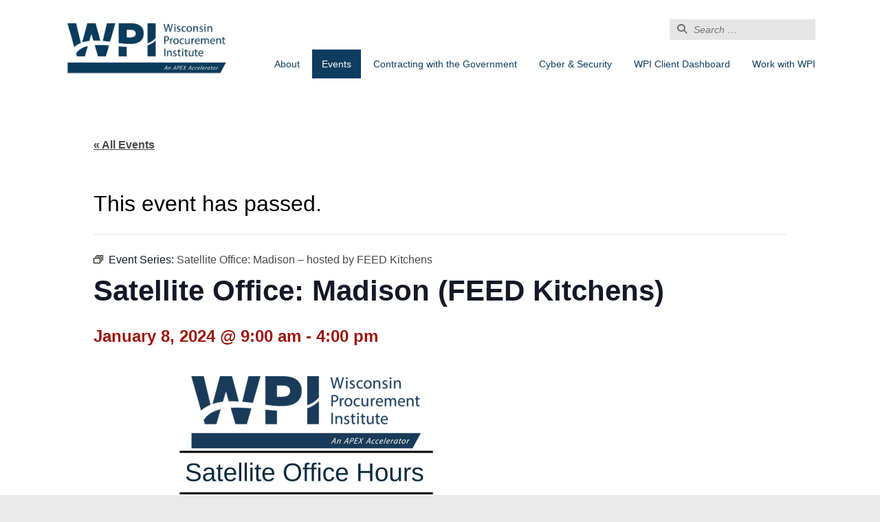

--- FILE ---
content_type: text/html; charset=UTF-8
request_url: https://www.wispro.org/event/satellite-location-madison-feed-kitchens/2024-01-08/
body_size: 81111
content:
<!DOCTYPE html>
<!--[if lt IE 7]>      <html class="no-js lt-ie9 lt-ie8 lt-ie7" lang="en-US"> <![endif]-->
<!--[if IE 7]>         <html class="no-js lt-ie9 lt-ie8" lang="en-US"> <![endif]-->
<!--[if IE 8]>         <html class="no-js lt-ie9" lang="en-US"> <![endif]-->
<!--[if gt IE 8]><!-->
<html class="no-js" lang="en-US"> <!--<![endif]-->

<head>
	<meta charset="UTF-8">
	<meta http-equiv="X-UA-Compatible" content="IE=edge">
	<meta name="viewport" content="width=device-width, initial-scale=1, minimum-scale=1.0, maximum-scale=1.0">
	<title>
		Events for January 2024	</title>
	<link rel="profile" href="http://gmpg.org/xfn/11">
	<link rel="pingback" href="https://www.wispro.org/xmlrpc.php">

	<script src="//cdnjs.cloudflare.com/ajax/libs/modernizr/2.7.1/modernizr.min.js"></script>

	<!--[if lt IE 9]>
	<script src="http://html5shim.googlecode.com/svn/trunk/html5.js"></script>
<![endif]-->

	<link rel="apple-touch-icon-precomposed" sizes="57x57" href="/apple-touch-icon-57x57.png" />
	<link rel="apple-touch-icon-precomposed" sizes="114x114" href="/apple-touch-icon-114x114.png" />
	<link rel="apple-touch-icon-precomposed" sizes="72x72" href="/apple-touch-icon-72x72.png" />
	<link rel="apple-touch-icon-precomposed" sizes="144x144" href="/apple-touch-icon-144x144.png" />
	<link rel="apple-touch-icon-precomposed" sizes="60x60" href="/apple-touch-icon-60x60.png" />
	<link rel="apple-touch-icon-precomposed" sizes="120x120" href="/apple-touch-icon-120x120.png" />
	<link rel="apple-touch-icon-precomposed" sizes="76x76" href="/apple-touch-icon-76x76.png" />
	<link rel="apple-touch-icon-precomposed" sizes="152x152" href="/apple-touch-icon-152x152.png" />
	<link rel="icon" type="image/png" href="/favicon-196x196.png" sizes="196x196" />
	<link rel="icon" type="image/png" href="/favicon-96x96.png" sizes="96x96" />
	<link rel="icon" type="image/png" href="/favicon-32x32.png" sizes="32x32" />
	<link rel="icon" type="image/png" href="/favicon-16x16.png" sizes="16x16" />
	<link rel="icon" type="image/png" href="/favicon-128.png" sizes="128x128" />
	<meta name="application-name" content="Wisconsin Procurement Institute" />
	<meta name="msapplication-TileColor" content="#FFFFFF" />
	<meta name="msapplication-TileImage" content="/mstile-144x144.png" />
	<meta name="msapplication-square70x70logo" content="/mstile-70x70.png" />
	<meta name="msapplication-square150x150logo" content="/mstile-150x150.png" />
	<meta name="msapplication-wide310x150logo" content="/mstile-310x150.png" />
	<meta name="msapplication-square310x310logo" content="/mstile-310x310.png" />



	<!-- <link rel="stylesheet" href="https://www.wispro.org/wp-content/themes/wisconsin-procurement-institute/assets/javascripts/fullcalendar/fullcalendar.css" type="text/css"> -->
	<link rel='stylesheet' id='tec-variables-skeleton-css' href='https://www.wispro.org/wp-content/plugins/event-tickets/common/build/css/variables-skeleton.css?ver=6.10.1' type='text/css' media='all' />
<link rel='stylesheet' id='tec-variables-full-css' href='https://www.wispro.org/wp-content/plugins/event-tickets/common/build/css/variables-full.css?ver=6.10.1' type='text/css' media='all' />
<link rel='stylesheet' id='tribe-common-skeleton-style-css' href='https://www.wispro.org/wp-content/plugins/event-tickets/common/build/css/common-skeleton.css?ver=6.10.1' type='text/css' media='all' />
<link rel='stylesheet' id='tribe-common-full-style-css' href='https://www.wispro.org/wp-content/plugins/event-tickets/common/build/css/common-full.css?ver=6.10.1' type='text/css' media='all' />
<link rel='stylesheet' id='tribe-events-views-v2-bootstrap-datepicker-styles-css' href='https://www.wispro.org/wp-content/plugins/the-events-calendar/vendor/bootstrap-datepicker/css/bootstrap-datepicker.standalone.min.css?ver=6.15.13' type='text/css' media='all' />
<link rel='stylesheet' id='tribe-tooltipster-css-css' href='https://www.wispro.org/wp-content/plugins/event-tickets/common/vendor/tooltipster/tooltipster.bundle.min.css?ver=6.10.1' type='text/css' media='all' />
<link rel='stylesheet' id='tribe-events-views-v2-skeleton-css' href='https://www.wispro.org/wp-content/plugins/the-events-calendar/build/css/views-skeleton.css?ver=6.15.13' type='text/css' media='all' />
<link rel='stylesheet' id='tribe-events-views-v2-full-css' href='https://www.wispro.org/wp-content/plugins/the-events-calendar/build/css/views-full.css?ver=6.15.13' type='text/css' media='all' />
<link rel='stylesheet' id='tribe-events-views-v2-print-css' href='https://www.wispro.org/wp-content/plugins/the-events-calendar/build/css/views-print.css?ver=6.15.13' type='text/css' media='print' />
<link rel='stylesheet' id='tribe-events-pro-views-v2-print-css' href='https://www.wispro.org/wp-content/plugins/events-calendar-pro/build/css/views-print.css?ver=7.7.11' type='text/css' media='print' />
<link rel='stylesheet' id='tribe-events-views-v2-override-style-css' href='https://www.wispro.org/wp-content/themes/wisconsin-procurement-institute/tribe-events/tribe-events.css?ver=6.15.13' type='text/css' media='all' />
<meta name='robots' content='max-image-preview:large' />
	<style>img:is([sizes="auto" i], [sizes^="auto," i]) { contain-intrinsic-size: 3000px 1500px }</style>
	<link rel='dns-prefetch' href='//connect.facebook.net' />
<link rel='dns-prefetch' href='//code.jquery.com' />
<link rel='dns-prefetch' href='//www.googletagmanager.com' />
<link rel="alternate" type="text/calendar" title="Wisconsin Procurement Institute &raquo; iCal Feed" href="https://www.wispro.org/events/?ical=1" />
<script type="text/javascript">
/* <![CDATA[ */
window._wpemojiSettings = {"baseUrl":"https:\/\/s.w.org\/images\/core\/emoji\/15.0.3\/72x72\/","ext":".png","svgUrl":"https:\/\/s.w.org\/images\/core\/emoji\/15.0.3\/svg\/","svgExt":".svg","source":{"concatemoji":"https:\/\/www.wispro.org\/wp-includes\/js\/wp-emoji-release.min.js?ver=6.7.4"}};
/*! This file is auto-generated */
!function(i,n){var o,s,e;function c(e){try{var t={supportTests:e,timestamp:(new Date).valueOf()};sessionStorage.setItem(o,JSON.stringify(t))}catch(e){}}function p(e,t,n){e.clearRect(0,0,e.canvas.width,e.canvas.height),e.fillText(t,0,0);var t=new Uint32Array(e.getImageData(0,0,e.canvas.width,e.canvas.height).data),r=(e.clearRect(0,0,e.canvas.width,e.canvas.height),e.fillText(n,0,0),new Uint32Array(e.getImageData(0,0,e.canvas.width,e.canvas.height).data));return t.every(function(e,t){return e===r[t]})}function u(e,t,n){switch(t){case"flag":return n(e,"\ud83c\udff3\ufe0f\u200d\u26a7\ufe0f","\ud83c\udff3\ufe0f\u200b\u26a7\ufe0f")?!1:!n(e,"\ud83c\uddfa\ud83c\uddf3","\ud83c\uddfa\u200b\ud83c\uddf3")&&!n(e,"\ud83c\udff4\udb40\udc67\udb40\udc62\udb40\udc65\udb40\udc6e\udb40\udc67\udb40\udc7f","\ud83c\udff4\u200b\udb40\udc67\u200b\udb40\udc62\u200b\udb40\udc65\u200b\udb40\udc6e\u200b\udb40\udc67\u200b\udb40\udc7f");case"emoji":return!n(e,"\ud83d\udc26\u200d\u2b1b","\ud83d\udc26\u200b\u2b1b")}return!1}function f(e,t,n){var r="undefined"!=typeof WorkerGlobalScope&&self instanceof WorkerGlobalScope?new OffscreenCanvas(300,150):i.createElement("canvas"),a=r.getContext("2d",{willReadFrequently:!0}),o=(a.textBaseline="top",a.font="600 32px Arial",{});return e.forEach(function(e){o[e]=t(a,e,n)}),o}function t(e){var t=i.createElement("script");t.src=e,t.defer=!0,i.head.appendChild(t)}"undefined"!=typeof Promise&&(o="wpEmojiSettingsSupports",s=["flag","emoji"],n.supports={everything:!0,everythingExceptFlag:!0},e=new Promise(function(e){i.addEventListener("DOMContentLoaded",e,{once:!0})}),new Promise(function(t){var n=function(){try{var e=JSON.parse(sessionStorage.getItem(o));if("object"==typeof e&&"number"==typeof e.timestamp&&(new Date).valueOf()<e.timestamp+604800&&"object"==typeof e.supportTests)return e.supportTests}catch(e){}return null}();if(!n){if("undefined"!=typeof Worker&&"undefined"!=typeof OffscreenCanvas&&"undefined"!=typeof URL&&URL.createObjectURL&&"undefined"!=typeof Blob)try{var e="postMessage("+f.toString()+"("+[JSON.stringify(s),u.toString(),p.toString()].join(",")+"));",r=new Blob([e],{type:"text/javascript"}),a=new Worker(URL.createObjectURL(r),{name:"wpTestEmojiSupports"});return void(a.onmessage=function(e){c(n=e.data),a.terminate(),t(n)})}catch(e){}c(n=f(s,u,p))}t(n)}).then(function(e){for(var t in e)n.supports[t]=e[t],n.supports.everything=n.supports.everything&&n.supports[t],"flag"!==t&&(n.supports.everythingExceptFlag=n.supports.everythingExceptFlag&&n.supports[t]);n.supports.everythingExceptFlag=n.supports.everythingExceptFlag&&!n.supports.flag,n.DOMReady=!1,n.readyCallback=function(){n.DOMReady=!0}}).then(function(){return e}).then(function(){var e;n.supports.everything||(n.readyCallback(),(e=n.source||{}).concatemoji?t(e.concatemoji):e.wpemoji&&e.twemoji&&(t(e.twemoji),t(e.wpemoji)))}))}((window,document),window._wpemojiSettings);
/* ]]> */
</script>
<link rel='stylesheet' id='tribe-events-full-pro-calendar-style-css' href='https://www.wispro.org/wp-content/plugins/events-calendar-pro/build/css/tribe-events-pro-full.css?ver=7.7.11' type='text/css' media='all' />
<link rel='stylesheet' id='dashicons-css' href='https://www.wispro.org/wp-includes/css/dashicons.min.css?ver=6.7.4' type='text/css' media='all' />
<link rel='stylesheet' id='event-tickets-tickets-css-css' href='https://www.wispro.org/wp-content/plugins/event-tickets/build/css/tickets.css?ver=5.27.3' type='text/css' media='all' />
<link rel='stylesheet' id='event-tickets-tickets-rsvp-css-css' href='https://www.wispro.org/wp-content/plugins/event-tickets/build/css/rsvp-v1.css?ver=5.27.3' type='text/css' media='all' />
<link rel='stylesheet' id='tec-events-pro-single-css' href='https://www.wispro.org/wp-content/plugins/events-calendar-pro/build/css/events-single.css?ver=7.7.11' type='text/css' media='all' />
<link rel='stylesheet' id='tribe-events-calendar-pro-style-css' href='https://www.wispro.org/wp-content/plugins/events-calendar-pro/build/css/tribe-events-pro-full.css?ver=7.7.11' type='text/css' media='all' />
<link rel='stylesheet' id='tribe-events-pro-mini-calendar-block-styles-css' href='https://www.wispro.org/wp-content/plugins/events-calendar-pro/build/css/tribe-events-pro-mini-calendar-block.css?ver=7.7.11' type='text/css' media='all' />
<link rel='stylesheet' id='tribe-events-virtual-skeleton-css' href='https://www.wispro.org/wp-content/plugins/events-calendar-pro/build/css/events-virtual-skeleton.css?ver=7.7.11' type='text/css' media='all' />
<link rel='stylesheet' id='tribe-events-virtual-full-css' href='https://www.wispro.org/wp-content/plugins/events-calendar-pro/build/css/events-virtual-full.css?ver=7.7.11' type='text/css' media='all' />
<link rel='stylesheet' id='tribe-events-virtual-single-skeleton-css' href='https://www.wispro.org/wp-content/plugins/events-calendar-pro/build/css/events-virtual-single-skeleton.css?ver=7.7.11' type='text/css' media='all' />
<link rel='stylesheet' id='tribe-events-virtual-single-full-css' href='https://www.wispro.org/wp-content/plugins/events-calendar-pro/build/css/events-virtual-single-full.css?ver=7.7.11' type='text/css' media='all' />
<link rel='stylesheet' id='tribe-events-virtual-single-v2-skeleton-css' href='https://www.wispro.org/wp-content/plugins/events-calendar-pro/build/css/events-virtual-single-v2-skeleton.css?ver=7.7.11' type='text/css' media='all' />
<link rel='stylesheet' id='tribe-events-v2-virtual-single-block-css' href='https://www.wispro.org/wp-content/plugins/events-calendar-pro/build/css/events-virtual-single-block.css?ver=7.7.11' type='text/css' media='all' />
<link rel='stylesheet' id='tribe-events-virtual-single-v2-full-css' href='https://www.wispro.org/wp-content/plugins/events-calendar-pro/build/css/events-virtual-single-v2-full.css?ver=7.7.11' type='text/css' media='all' />
<link rel='stylesheet' id='tribe-events-v2-single-skeleton-css' href='https://www.wispro.org/wp-content/plugins/the-events-calendar/build/css/tribe-events-single-skeleton.css?ver=6.15.13' type='text/css' media='all' />
<link rel='stylesheet' id='tribe-events-v2-single-skeleton-full-css' href='https://www.wispro.org/wp-content/plugins/the-events-calendar/build/css/tribe-events-single-full.css?ver=6.15.13' type='text/css' media='all' />
<link rel='stylesheet' id='tec-events-pro-single-style-css' href='https://www.wispro.org/wp-content/plugins/events-calendar-pro/build/css/custom-tables-v1/single.css?ver=7.7.11' type='text/css' media='all' />
<style id='wp-emoji-styles-inline-css' type='text/css'>

	img.wp-smiley, img.emoji {
		display: inline !important;
		border: none !important;
		box-shadow: none !important;
		height: 1em !important;
		width: 1em !important;
		margin: 0 0.07em !important;
		vertical-align: -0.1em !important;
		background: none !important;
		padding: 0 !important;
	}
</style>
<link rel='stylesheet' id='wp-block-library-css' href='https://www.wispro.org/wp-includes/css/dist/block-library/style.min.css?ver=6.7.4' type='text/css' media='all' />
<link rel='stylesheet' id='tribe-events-v2-single-blocks-css' href='https://www.wispro.org/wp-content/plugins/the-events-calendar/build/css/tribe-events-single-blocks.css?ver=6.15.13' type='text/css' media='all' />
<style id='classic-theme-styles-inline-css' type='text/css'>
/*! This file is auto-generated */
.wp-block-button__link{color:#fff;background-color:#32373c;border-radius:9999px;box-shadow:none;text-decoration:none;padding:calc(.667em + 2px) calc(1.333em + 2px);font-size:1.125em}.wp-block-file__button{background:#32373c;color:#fff;text-decoration:none}
</style>
<style id='global-styles-inline-css' type='text/css'>
:root{--wp--preset--aspect-ratio--square: 1;--wp--preset--aspect-ratio--4-3: 4/3;--wp--preset--aspect-ratio--3-4: 3/4;--wp--preset--aspect-ratio--3-2: 3/2;--wp--preset--aspect-ratio--2-3: 2/3;--wp--preset--aspect-ratio--16-9: 16/9;--wp--preset--aspect-ratio--9-16: 9/16;--wp--preset--color--black: #000000;--wp--preset--color--cyan-bluish-gray: #abb8c3;--wp--preset--color--white: #ffffff;--wp--preset--color--pale-pink: #f78da7;--wp--preset--color--vivid-red: #cf2e2e;--wp--preset--color--luminous-vivid-orange: #ff6900;--wp--preset--color--luminous-vivid-amber: #fcb900;--wp--preset--color--light-green-cyan: #7bdcb5;--wp--preset--color--vivid-green-cyan: #00d084;--wp--preset--color--pale-cyan-blue: #8ed1fc;--wp--preset--color--vivid-cyan-blue: #0693e3;--wp--preset--color--vivid-purple: #9b51e0;--wp--preset--gradient--vivid-cyan-blue-to-vivid-purple: linear-gradient(135deg,rgba(6,147,227,1) 0%,rgb(155,81,224) 100%);--wp--preset--gradient--light-green-cyan-to-vivid-green-cyan: linear-gradient(135deg,rgb(122,220,180) 0%,rgb(0,208,130) 100%);--wp--preset--gradient--luminous-vivid-amber-to-luminous-vivid-orange: linear-gradient(135deg,rgba(252,185,0,1) 0%,rgba(255,105,0,1) 100%);--wp--preset--gradient--luminous-vivid-orange-to-vivid-red: linear-gradient(135deg,rgba(255,105,0,1) 0%,rgb(207,46,46) 100%);--wp--preset--gradient--very-light-gray-to-cyan-bluish-gray: linear-gradient(135deg,rgb(238,238,238) 0%,rgb(169,184,195) 100%);--wp--preset--gradient--cool-to-warm-spectrum: linear-gradient(135deg,rgb(74,234,220) 0%,rgb(151,120,209) 20%,rgb(207,42,186) 40%,rgb(238,44,130) 60%,rgb(251,105,98) 80%,rgb(254,248,76) 100%);--wp--preset--gradient--blush-light-purple: linear-gradient(135deg,rgb(255,206,236) 0%,rgb(152,150,240) 100%);--wp--preset--gradient--blush-bordeaux: linear-gradient(135deg,rgb(254,205,165) 0%,rgb(254,45,45) 50%,rgb(107,0,62) 100%);--wp--preset--gradient--luminous-dusk: linear-gradient(135deg,rgb(255,203,112) 0%,rgb(199,81,192) 50%,rgb(65,88,208) 100%);--wp--preset--gradient--pale-ocean: linear-gradient(135deg,rgb(255,245,203) 0%,rgb(182,227,212) 50%,rgb(51,167,181) 100%);--wp--preset--gradient--electric-grass: linear-gradient(135deg,rgb(202,248,128) 0%,rgb(113,206,126) 100%);--wp--preset--gradient--midnight: linear-gradient(135deg,rgb(2,3,129) 0%,rgb(40,116,252) 100%);--wp--preset--font-size--small: 13px;--wp--preset--font-size--medium: 20px;--wp--preset--font-size--large: 36px;--wp--preset--font-size--x-large: 42px;--wp--preset--spacing--20: 0.44rem;--wp--preset--spacing--30: 0.67rem;--wp--preset--spacing--40: 1rem;--wp--preset--spacing--50: 1.5rem;--wp--preset--spacing--60: 2.25rem;--wp--preset--spacing--70: 3.38rem;--wp--preset--spacing--80: 5.06rem;--wp--preset--shadow--natural: 6px 6px 9px rgba(0, 0, 0, 0.2);--wp--preset--shadow--deep: 12px 12px 50px rgba(0, 0, 0, 0.4);--wp--preset--shadow--sharp: 6px 6px 0px rgba(0, 0, 0, 0.2);--wp--preset--shadow--outlined: 6px 6px 0px -3px rgba(255, 255, 255, 1), 6px 6px rgba(0, 0, 0, 1);--wp--preset--shadow--crisp: 6px 6px 0px rgba(0, 0, 0, 1);}:where(.is-layout-flex){gap: 0.5em;}:where(.is-layout-grid){gap: 0.5em;}body .is-layout-flex{display: flex;}.is-layout-flex{flex-wrap: wrap;align-items: center;}.is-layout-flex > :is(*, div){margin: 0;}body .is-layout-grid{display: grid;}.is-layout-grid > :is(*, div){margin: 0;}:where(.wp-block-columns.is-layout-flex){gap: 2em;}:where(.wp-block-columns.is-layout-grid){gap: 2em;}:where(.wp-block-post-template.is-layout-flex){gap: 1.25em;}:where(.wp-block-post-template.is-layout-grid){gap: 1.25em;}.has-black-color{color: var(--wp--preset--color--black) !important;}.has-cyan-bluish-gray-color{color: var(--wp--preset--color--cyan-bluish-gray) !important;}.has-white-color{color: var(--wp--preset--color--white) !important;}.has-pale-pink-color{color: var(--wp--preset--color--pale-pink) !important;}.has-vivid-red-color{color: var(--wp--preset--color--vivid-red) !important;}.has-luminous-vivid-orange-color{color: var(--wp--preset--color--luminous-vivid-orange) !important;}.has-luminous-vivid-amber-color{color: var(--wp--preset--color--luminous-vivid-amber) !important;}.has-light-green-cyan-color{color: var(--wp--preset--color--light-green-cyan) !important;}.has-vivid-green-cyan-color{color: var(--wp--preset--color--vivid-green-cyan) !important;}.has-pale-cyan-blue-color{color: var(--wp--preset--color--pale-cyan-blue) !important;}.has-vivid-cyan-blue-color{color: var(--wp--preset--color--vivid-cyan-blue) !important;}.has-vivid-purple-color{color: var(--wp--preset--color--vivid-purple) !important;}.has-black-background-color{background-color: var(--wp--preset--color--black) !important;}.has-cyan-bluish-gray-background-color{background-color: var(--wp--preset--color--cyan-bluish-gray) !important;}.has-white-background-color{background-color: var(--wp--preset--color--white) !important;}.has-pale-pink-background-color{background-color: var(--wp--preset--color--pale-pink) !important;}.has-vivid-red-background-color{background-color: var(--wp--preset--color--vivid-red) !important;}.has-luminous-vivid-orange-background-color{background-color: var(--wp--preset--color--luminous-vivid-orange) !important;}.has-luminous-vivid-amber-background-color{background-color: var(--wp--preset--color--luminous-vivid-amber) !important;}.has-light-green-cyan-background-color{background-color: var(--wp--preset--color--light-green-cyan) !important;}.has-vivid-green-cyan-background-color{background-color: var(--wp--preset--color--vivid-green-cyan) !important;}.has-pale-cyan-blue-background-color{background-color: var(--wp--preset--color--pale-cyan-blue) !important;}.has-vivid-cyan-blue-background-color{background-color: var(--wp--preset--color--vivid-cyan-blue) !important;}.has-vivid-purple-background-color{background-color: var(--wp--preset--color--vivid-purple) !important;}.has-black-border-color{border-color: var(--wp--preset--color--black) !important;}.has-cyan-bluish-gray-border-color{border-color: var(--wp--preset--color--cyan-bluish-gray) !important;}.has-white-border-color{border-color: var(--wp--preset--color--white) !important;}.has-pale-pink-border-color{border-color: var(--wp--preset--color--pale-pink) !important;}.has-vivid-red-border-color{border-color: var(--wp--preset--color--vivid-red) !important;}.has-luminous-vivid-orange-border-color{border-color: var(--wp--preset--color--luminous-vivid-orange) !important;}.has-luminous-vivid-amber-border-color{border-color: var(--wp--preset--color--luminous-vivid-amber) !important;}.has-light-green-cyan-border-color{border-color: var(--wp--preset--color--light-green-cyan) !important;}.has-vivid-green-cyan-border-color{border-color: var(--wp--preset--color--vivid-green-cyan) !important;}.has-pale-cyan-blue-border-color{border-color: var(--wp--preset--color--pale-cyan-blue) !important;}.has-vivid-cyan-blue-border-color{border-color: var(--wp--preset--color--vivid-cyan-blue) !important;}.has-vivid-purple-border-color{border-color: var(--wp--preset--color--vivid-purple) !important;}.has-vivid-cyan-blue-to-vivid-purple-gradient-background{background: var(--wp--preset--gradient--vivid-cyan-blue-to-vivid-purple) !important;}.has-light-green-cyan-to-vivid-green-cyan-gradient-background{background: var(--wp--preset--gradient--light-green-cyan-to-vivid-green-cyan) !important;}.has-luminous-vivid-amber-to-luminous-vivid-orange-gradient-background{background: var(--wp--preset--gradient--luminous-vivid-amber-to-luminous-vivid-orange) !important;}.has-luminous-vivid-orange-to-vivid-red-gradient-background{background: var(--wp--preset--gradient--luminous-vivid-orange-to-vivid-red) !important;}.has-very-light-gray-to-cyan-bluish-gray-gradient-background{background: var(--wp--preset--gradient--very-light-gray-to-cyan-bluish-gray) !important;}.has-cool-to-warm-spectrum-gradient-background{background: var(--wp--preset--gradient--cool-to-warm-spectrum) !important;}.has-blush-light-purple-gradient-background{background: var(--wp--preset--gradient--blush-light-purple) !important;}.has-blush-bordeaux-gradient-background{background: var(--wp--preset--gradient--blush-bordeaux) !important;}.has-luminous-dusk-gradient-background{background: var(--wp--preset--gradient--luminous-dusk) !important;}.has-pale-ocean-gradient-background{background: var(--wp--preset--gradient--pale-ocean) !important;}.has-electric-grass-gradient-background{background: var(--wp--preset--gradient--electric-grass) !important;}.has-midnight-gradient-background{background: var(--wp--preset--gradient--midnight) !important;}.has-small-font-size{font-size: var(--wp--preset--font-size--small) !important;}.has-medium-font-size{font-size: var(--wp--preset--font-size--medium) !important;}.has-large-font-size{font-size: var(--wp--preset--font-size--large) !important;}.has-x-large-font-size{font-size: var(--wp--preset--font-size--x-large) !important;}
:where(.wp-block-post-template.is-layout-flex){gap: 1.25em;}:where(.wp-block-post-template.is-layout-grid){gap: 1.25em;}
:where(.wp-block-columns.is-layout-flex){gap: 2em;}:where(.wp-block-columns.is-layout-grid){gap: 2em;}
:root :where(.wp-block-pullquote){font-size: 1.5em;line-height: 1.6;}
</style>
<link rel='stylesheet' id='woocommerce-layout-css' href='https://www.wispro.org/wp-content/plugins/woocommerce/assets/css/woocommerce-layout.css?ver=9.9.6' type='text/css' media='all' />
<link rel='stylesheet' id='woocommerce-smallscreen-css' href='https://www.wispro.org/wp-content/plugins/woocommerce/assets/css/woocommerce-smallscreen.css?ver=9.9.6' type='text/css' media='only screen and (max-width: 768px)' />
<link rel='stylesheet' id='woocommerce-general-css' href='https://www.wispro.org/wp-content/plugins/woocommerce/assets/css/woocommerce.css?ver=9.9.6' type='text/css' media='all' />
<style id='woocommerce-inline-inline-css' type='text/css'>
.woocommerce form .form-row .required { visibility: visible; }
</style>
<link rel='stylesheet' id='tribe-events-block-event-venue-css' href='https://www.wispro.org/wp-content/plugins/the-events-calendar/build/event-venue/frontend.css?ver=6.15.13' type='text/css' media='all' />
<link rel='stylesheet' id='brands-styles-css' href='https://www.wispro.org/wp-content/plugins/woocommerce/assets/css/brands.css?ver=9.9.6' type='text/css' media='all' />
<link rel='stylesheet' id='flexslider-css' href='https://www.wispro.org/wp-content/themes/wisconsin-procurement-institute/assets/javascripts/flexslider/flexslider.css?ver=6.7.4' type='text/css' media='all' />
<link rel='stylesheet' id='fullcalendar-css' href='https://www.wispro.org/wp-content/themes/wisconsin-procurement-institute/assets/javascripts/fullcalendar/fullcalendar.css?ver=6.7.4' type='text/css' media='all' />
<link rel='stylesheet' id='style-css' href='https://www.wispro.org/wp-content/themes/wisconsin-procurement-institute/style.css?ver=6.7.4' type='text/css' media='all' />
<link rel='stylesheet' id='new-nav-css' href='https://www.wispro.org/wp-content/themes/wisconsin-procurement-institute/assets/css/new-nav.css?ver=6.7.4' type='text/css' media='all' />
<link rel='stylesheet' id='event-tickets-rsvp-css' href='https://www.wispro.org/wp-content/plugins/event-tickets/build/css/rsvp.css?ver=5.27.3' type='text/css' media='all' />
<script type="text/javascript" src="//code.jquery.com/jquery-3.7.1.min.js?ver=3.7.1" id="jquery-js"></script>
			<script>
				window.jQuery || document.write('<script src="//ajax.googleapis.com/ajax/libs/jquery/3.7.1/jquery.min.js"><\/script>')
			</script>
			<script>
				window.jQuery || document.write('<script src="https://www.wispro.org/wp-includes/js/jquery/jquery.js"><\/script>')
			</script>
			<script>
				if ($ !== window.jQuery) $ = window.jQuery
			</script>
	<script type="text/javascript" src="https://www.wispro.org/wp-content/plugins/event-tickets/common/build/js/tribe-common.js?ver=9c44e11f3503a33e9540" id="tribe-common-js"></script>
<script type="text/javascript" src="https://www.wispro.org/wp-content/plugins/the-events-calendar/build/js/views/breakpoints.js?ver=4208de2df2852e0b91ec" id="tribe-events-views-v2-breakpoints-js"></script>
<script type="text/javascript" src="https://www.wispro.org/wp-content/plugins/woocommerce/assets/js/jquery-blockui/jquery.blockUI.min.js?ver=2.7.0-wc.9.9.6" id="jquery-blockui-js" defer="defer" data-wp-strategy="defer"></script>
<script type="text/javascript" id="wc-add-to-cart-js-extra">
/* <![CDATA[ */
var wc_add_to_cart_params = {"ajax_url":"\/wp-admin\/admin-ajax.php","wc_ajax_url":"\/?wc-ajax=%%endpoint%%","i18n_view_cart":"View cart","cart_url":"https:\/\/www.wispro.org\/?page_id=639","is_cart":"","cart_redirect_after_add":"no"};
/* ]]> */
</script>
<script type="text/javascript" src="https://www.wispro.org/wp-content/plugins/woocommerce/assets/js/frontend/add-to-cart.min.js?ver=9.9.6" id="wc-add-to-cart-js" defer="defer" data-wp-strategy="defer"></script>
<script type="text/javascript" src="https://www.wispro.org/wp-content/plugins/woocommerce/assets/js/js-cookie/js.cookie.min.js?ver=2.1.4-wc.9.9.6" id="js-cookie-js" defer="defer" data-wp-strategy="defer"></script>
<script type="text/javascript" id="woocommerce-js-extra">
/* <![CDATA[ */
var woocommerce_params = {"ajax_url":"\/wp-admin\/admin-ajax.php","wc_ajax_url":"\/?wc-ajax=%%endpoint%%","i18n_password_show":"Show password","i18n_password_hide":"Hide password"};
/* ]]> */
</script>
<script type="text/javascript" src="https://www.wispro.org/wp-content/plugins/woocommerce/assets/js/frontend/woocommerce.min.js?ver=9.9.6" id="woocommerce-js" defer="defer" data-wp-strategy="defer"></script>
<script type="text/javascript" src="https://www.wispro.org/wp-content/themes/wisconsin-procurement-institute/assets/javascripts/new-nav.js?ver=6.7.4" id="new-nav-js"></script>

<!-- Google tag (gtag.js) snippet added by Site Kit -->
<!-- Google Analytics snippet added by Site Kit -->
<script type="text/javascript" src="https://www.googletagmanager.com/gtag/js?id=GT-MKTPNJV" id="google_gtagjs-js" async></script>
<script type="text/javascript" id="google_gtagjs-js-after">
/* <![CDATA[ */
window.dataLayer = window.dataLayer || [];function gtag(){dataLayer.push(arguments);}
gtag("set","linker",{"domains":["www.wispro.org"]});
gtag("js", new Date());
gtag("set", "developer_id.dZTNiMT", true);
gtag("config", "GT-MKTPNJV");
/* ]]> */
</script>
<link rel="https://api.w.org/" href="https://www.wispro.org/wp-json/" /><link rel="alternate" title="JSON" type="application/json" href="https://www.wispro.org/wp-json/wp/v2/tribe_events/10002963" /><link rel="alternate" title="oEmbed (JSON)" type="application/json+oembed" href="https://www.wispro.org/wp-json/oembed/1.0/embed?url=https%3A%2F%2Fwww.wispro.org%2Fevent%2Fsatellite-location-madison-feed-kitchens%2F2024-01-08%2F" />
<link rel="alternate" title="oEmbed (XML)" type="text/xml+oembed" href="https://www.wispro.org/wp-json/oembed/1.0/embed?url=https%3A%2F%2Fwww.wispro.org%2Fevent%2Fsatellite-location-madison-feed-kitchens%2F2024-01-08%2F&#038;format=xml" />
<meta name="generator" content="Site Kit by Google 1.168.0" /><meta name="et-api-version" content="v1"><meta name="et-api-origin" content="https://www.wispro.org"><link rel="https://theeventscalendar.com/" href="https://www.wispro.org/wp-json/tribe/tickets/v1/" /><meta name="tec-api-version" content="v1"><meta name="tec-api-origin" content="https://www.wispro.org"><link rel="alternate" href="https://www.wispro.org/wp-json/tribe/events/v1/events/10002963" />	<noscript><style>.woocommerce-product-gallery{ opacity: 1 !important; }</style></noscript>
	<script type="application/ld+json">
[{"@context":"http://schema.org","@type":"Event","name":"Satellite Office: Madison (FEED Kitchens)","description":"&lt;p&gt;WPI will be holding office hours at our satellite location in the FEED Kitchens in Madison, WI. Contact the counselor directly to schedule your meeting. To view the upcoming schedule [&hellip;]&lt;/p&gt;\\n","image":"https://www.wispro.org/wp-content/uploads/2024/03/Satellite-OH-2024-Logo.png","url":"https://www.wispro.org/event/satellite-location-madison-feed-kitchens/2024-01-08/","eventAttendanceMode":"https://schema.org/OfflineEventAttendanceMode","eventStatus":"https://schema.org/EventScheduled","startDate":"2024-01-08T09:00:00-06:00","endDate":"2024-01-08T16:00:00-06:00","location":{"@type":"Place","name":"FEED Kitchens","description":"","url":"https://www.wispro.org/venue/feed-kitchens/","address":{"@type":"PostalAddress","streetAddress":"1219 N. Sherman Avenue","addressLocality":"Madison","addressRegion":"WI","postalCode":"53704","addressCountry":"United States"},"telephone":"","sameAs":""},"organizer":{"@type":"Person","name":"Ben Blanc","description":"","url":"","telephone":"414-270-3600","email":"&#98;&#101;nj&#97;&#109;in&#98;&#64;wis&#112;&#114;&#111;&#46;o&#114;g","sameAs":""},"performer":"Organization"}]
</script><link rel='canonical' href='https://www.wispro.org/event/satellite-location-madison-feed-kitchens/2024-01-08/' />
		<style type="text/css" id="wp-custom-css">
			#tribe-events-content a, .tribe-events-event-meta a {
	color: #484848;
}
.tribe-events-calendar td.tribe-events-present div[id*=tribe-events-daynum-] a, .tribe-events-calendar td.tribe-events-present div[id*=tribe-events-daynum-]>a {
	color: #fff !important;
}
.tribe-events-event-meta:before, .tribe-events-event-meta~div:not(.tribe-events-event-meta,.event-tickets) {
	border: none;
}
.tribe-events-calendar a, .tribe-events-calendar .tribe-events-event-meta a {
	color: #3A6992 !important;
}
.tribe-events-widget-events-list__header-title {
	display: none;
}
.tribe-events-event-meta.primary, .tribe-events-event-meta.secondary {
	width: 100%;
	padding: 1.5em;
}
.tribe-events-single ul.tribe-related-events li {
	background: transparent;
	border: none;
}
.tribe-events-single ul.tribe-related-events li .tribe-related-events-thumbnail a {
	padding-top: 0;
}
.tribe-events-single ul.tribe-related-events li .tribe-related-events-thumbnail img {
	position: relative;
	top: 0;
	left: 0;
	transform: none;
}
.tribe-events-single ul.tribe-related-events li .tribe-related-event-info .tribe-event-date-start {
	margin: 0;
}
.tribe-events-content a,
.tribe-events-content a:hover {
	border: none;
}
.slides div {
    display: flex;
    justify-content: center;
    align-items: center;
}

section.tribe-common-l-container.tribe-events-l-container time.tribe-events-pro-summary__event-datetime {
	font-size: 14px;
}

section.tribe-common-l-container.tribe-events-l-container time span.tribe-events-pro-summary__event-date-tag-weekday {
	font-size: 14px;
}

section.tribe-common-l-container.tribe-events-l-container time span.tribe-common-h5.tribe-common-h4--min-medium.tribe-events-pro-summary__event-date-tag-daynum {
	font-size: 28px;
}

section.tribe-common-l-container.tribe-events-l-container h3.tribe-common-h8.tribe-common-h7--min-medium.tribe-events-pro-summary__event-title {
	font-size: 16px;
	font-weight: 700;
}		</style>
		
	<script async src="https://kit.fontawesome.com/9f96811bc9.js" crossorigin="anonymous"></script>

	<style>
		#menu-item-643 .sub-menu {
				display: none;
			}		.modal-home {
			display: none;
			position: fixed;
			z-index: 9999;
			left: 0;
			top: 0;
			width: 100%;
			height: 100%;
			background-color: rgb(0, 0, 0);
			background-color: rgba(0, 0, 0, 0.75);
		}

		.modal-content {
			position: absolute;
			left: 50%;
			top: 50%;
			transform: translate(-50%, -50%);
			background-color: #fefefe;
			padding: 60px;
			border-bottom: 15px solid #e5e5e5;
			width: 80%;
			max-width: 800px;
			max-height: 80vh;
			overflow-y: auto;
		}

		.modal-content .content p {
			line-height: 1.4;
		}

		.modal-content .content img {
			display: block;
			margin-top: 15px;
			max-width: 100%;
		}

		.modal-content .content img.aligncenter {
			margin-right: auto;
			margin-left: auto;
		}

		.modal-content .content img.alignright {
			margin-left: auto;
		}

		.modal-content .content .button-wrap {
			text-align: center;
		}

		.modal-content .content .button {
			margin: 0 auto;
			color: #ffffff;
			background-color: #0d3d60;
			transition: all 0.2s linear;
		}

		.modal-content .content .button:hover {
			background-color: #000000;
		}

		.close {
			position: absolute;
			top: 15px;
			right: 15px;
			border: 1px solid #ffffff;
			border-radius: 50px;
			color: #ffffff;
			padding: 6px 9px;
			font-size: 14px;
		}

		.close:hover,
		.close:focus {
			cursor: pointer;
			background-color: rgba(255, 255, 255, 0.1);
		}
	</style>

</head>

<body class="tribe_events-template-default single single-tribe_events postid-10002963 theme-wisconsin-procurement-institute woocommerce-no-js tribe-events-page-template tribe-no-js tec-no-tickets-on-recurring tec-no-rsvp-on-recurring group-blog events-single tribe-events-style-full tribe-events-style-theme tribe-theme-wisconsin-procurement-institute">

	<div class="site-overlay" id="site-overlay"></div>

	<div id="container" style="overflow:hidden; width:100%;">

		<div class="header-wrap">
			<header id="masthead" class="site-header">
				<div>
					<a href="https://www.wispro.org">
						<img src="/wp-content/themes/wisconsin-procurement-institute/assets/images/wpi-apex-v3.jpg"
							alt="WPI logo" />
					</a>
				</div>
				<div>
					<form role="search" method="get" class="search-form" action="https://www.wispro.org/">
				<label>
					<span class="screen-reader-text">Search for:</span>
					<input type="search" class="search-field" placeholder="Search &hellip;" value="" name="s" />
				</label>
				<input type="submit" class="search-submit" value="Search" />
			</form>					<nav class="main-navigation">
						<div id="main-nav-toggle" class="menu-toggle" aria-controls="primary-menu"
							aria-expanded="false">
							<span></span>
							<span></span>
							<span></span>
							<span></span>
						</div>
						<ul id="primary-menu" class="menu"><li id="menu-item-32892" class="menu-item menu-item-type-post_type menu-item-object-page menu-item-has-children menu-item-32892"><a href="https://www.wispro.org/about-wpi/">About</a>
<ul class="sub-menu">
<li id="menu-item-31134" class="menu-item menu-item-type-post_type menu-item-object-page menu-item-31134"><a href="https://www.wispro.org/about-wpi/services-provided/">Services Provided</a></li>
<li id="menu-item-31132" class="menu-item menu-item-type-post_type menu-item-object-page menu-item-31132"><a href="https://www.wispro.org/about-wpi/our-funders/">Our Funders</a></li>
<li id="menu-item-35312" class="menu-item menu-item-type-post_type menu-item-object-page menu-item-35312"><a href="https://www.wispro.org/about-wpi/wisconsin-wins/">Wisconsin Wins</a></li>
<li id="menu-item-31133" class="menu-item menu-item-type-post_type menu-item-object-page menu-item-has-children menu-item-31133"><a href="https://www.wispro.org/about-wpi/leadership-and-partners/">Leadership and Partners</a></li>
</ul>
</li>
<li id="menu-item-31230" class="menu-item menu-item-type-custom menu-item-object-custom menu-item-has-children current-menu-item current_page_item menu-item-31230"><a href="https://www.wispro.org/events/">Events</a>
<ul class="sub-menu">
<li id="menu-item-31001" class="menu-item menu-item-type-custom menu-item-object-custom menu-item-31001"><a href="https://www.wispro.org/events/">Event Calendar</a></li>
<li id="menu-item-30995" class="menu-item menu-item-type-post_type menu-item-object-page menu-item-has-children menu-item-30995"><a href="https://www.wispro.org/wpi-events/featured-webinars/">Webinar Series</a></li>
<li id="menu-item-31107" class="menu-item menu-item-type-post_type menu-item-object-page menu-item-has-children menu-item-31107"><a href="https://www.wispro.org/wpi-events/featured-events/">Featured Events</a></li>
</ul>
</li>
<li id="menu-item-30904" class="menu-item menu-item-type-post_type menu-item-object-page menu-item-has-children menu-item-30904"><a href="https://www.wispro.org/contractor-updates/">Contracting with the Government</a>
<ul class="sub-menu">
<li id="menu-item-30918" class="menu-item menu-item-type-post_type menu-item-object-page menu-item-has-children menu-item-30918"><a href="https://www.wispro.org/contractor-updates/department-of-defense-federal-contracting/">Department of Defense &#038; Federal</a></li>
<li id="menu-item-30920" class="menu-item menu-item-type-post_type menu-item-object-page menu-item-has-children menu-item-30920"><a href="https://www.wispro.org/contractor-updates/state-local-contracting/">State &#038; Local</a></li>
</ul>
</li>
<li id="menu-item-30905" class="menu-item menu-item-type-post_type menu-item-object-page menu-item-has-children menu-item-30905"><a href="https://www.wispro.org/cyberandsecurity/">Cyber &#038; Security</a>
<ul class="sub-menu">
<li id="menu-item-32238" class="menu-item menu-item-type-post_type menu-item-object-page menu-item-has-children menu-item-32238"><a href="https://www.wispro.org/cyberandsecurity/lets-begin/">Let’s Begin</a></li>
<li id="menu-item-31298" class="menu-item menu-item-type-post_type menu-item-object-page menu-item-has-children menu-item-31298"><a href="https://www.wispro.org/cyberandsecurity/roadmap/">Roadmap</a></li>
<li id="menu-item-31294" class="menu-item menu-item-type-post_type menu-item-object-page menu-item-has-children menu-item-31294"><a href="https://www.wispro.org/cyberandsecurity/requirements/">Requirements</a></li>
<li id="menu-item-31288" class="menu-item menu-item-type-post_type menu-item-object-page menu-item-31288"><a href="https://www.wispro.org/cyberandsecurity/definitions-acronyms/">Definitions &#038; Acronyms</a></li>
<li id="menu-item-31297" class="menu-item menu-item-type-post_type menu-item-object-page menu-item-has-children menu-item-31297"><a href="https://www.wispro.org/cyberandsecurity/resources/">Resources</a></li>
<li id="menu-item-31291" class="menu-item menu-item-type-post_type menu-item-object-page menu-item-has-children menu-item-31291"><a href="https://www.wispro.org/cyberandsecurity/next-actions/">Next Actions</a></li>
</ul>
</li>
<li id="menu-item-643" class="menu-item menu-item-type-post_type menu-item-object-page menu-item-has-children menu-item-643"><a href="https://www.wispro.org/wpi-client-dashboard/">WPI Client Dashboard</a>
<ul class="sub-menu">
<li id="menu-item-31079" class="menu-item menu-item-type-custom menu-item-object-custom menu-item-31079"><a href="https://www.wispro.org/wpi-client-dashboard/">Client Dashboard</a></li>
<li id="menu-item-30981" class="menu-item menu-item-type-post_type menu-item-object-page menu-item-30981"><a href="https://www.wispro.org/wpi-client-dashboard/current-job-opportunities/">Current Opportunities</a></li>
<li id="menu-item-31003" class="menu-item menu-item-type-custom menu-item-object-custom menu-item-31003"><a href="https://www.wispro.org/client-portal/event-presentations/">Latest Presentations</a></li>
<li id="menu-item-37667" class="menu-item menu-item-type-post_type menu-item-object-page menu-item-37667"><a href="https://www.wispro.org/wpi-client-dashboard/fmi-podcast/">Federal Market Insights (FMI) Podcast</a></li>
<li id="menu-item-39314" class="menu-item menu-item-type-post_type menu-item-object-page menu-item-39314"><a href="https://www.wispro.org/wpi-client-dashboard/other-podcasts/">Other Podcasts</a></li>
<li id="menu-item-30971" class="menu-item menu-item-type-post_type menu-item-object-page menu-item-has-children menu-item-30971"><a href="https://www.wispro.org/wpi-client-dashboard/wpi-publications/">Publications</a></li>
</ul>
</li>
<li id="menu-item-30906" class="menu-item menu-item-type-post_type menu-item-object-page menu-item-has-children menu-item-30906"><a href="https://www.wispro.org/work-with-wpi/">Work with WPI</a>
<ul class="sub-menu">
<li id="menu-item-31002" class="menu-item menu-item-type-custom menu-item-object-custom menu-item-31002"><a href="https://www.wispro.org/consent/">Client Consent Form</a></li>
<li id="menu-item-30973" class="menu-item menu-item-type-post_type menu-item-object-page menu-item-30973"><a href="https://www.wispro.org/work-with-wpi/office-hours/">Office Hours</a></li>
</ul>
</li>
</ul>					</nav>
				</div>
			</header>
		</div>

		<div style="background:white;">
			<div style="max-width:1120px; margin:0 auto;">
<div id="tribe-events-content" class="tribe-events-single v2-transition-wrapper">

    <section id="tribe-events-pg-template" class="tribe-events-pg-template" role="main"><div class="tribe-events-before-html"></div><span class="tribe-events-ajax-loading"><img class="tribe-events-spinner-medium" src="https://www.wispro.org/wp-content/plugins/the-events-calendar/src/resources/images/tribe-loading.gif" alt="Loading Events" /></span>
<div id="tribe-events-content" class="tribe-events-single">

	<p class="tribe-events-back">
		<a href="https://www.wispro.org/events/"> &laquo; All Events</a>
	</p>

	<!-- Notices -->
	<div class="tribe-events-notices"><ul><li>This event has passed.</li></ul></div><div  class="tribe-events-series-relationship-single-marker tribe-common" >
	<span class="tribe-events-series-relationship-single-marker__icon">
		
<svg  class="tribe-common-c-svgicon tribe-common-c-svgicon--series tribe-events-series-relationship-single-marker__icon-svg"  width="14" height="12" viewBox="0 0 14 12" fill="none" xmlns="http://www.w3.org/2000/svg" aria-hidden="true">
	<rect x="0.5" y="4.5" width="9" height="7" />
	<path d="M2 2.5H11.5V10" />
	<path d="M4 0.5H13.5V8" />
</svg>
	</span>
	<span class="tribe-events-series-relationship-single-marker__prefix">
		Event Series:	</span>

	<a
		href="https://www.wispro.org/series/satellite-office-madison-feed-kitchens/"
		class="tribe-events-series-relationship-single-marker__title tribe-common-cta--alt"
	>
		<span class="tec_series_marker__title" >
			Satellite Office: Madison – hosted by FEED Kitchens		</span>
	</a>
</div>

	<h1 class="tribe-events-single-event-title">Satellite Office: Madison (FEED Kitchens)</h1>	<h2 style="margin-top:10px;font-size:2.5rem;"></h2>

	<div class="tribe-events-schedule tribe-clearfix">
		<h2><span class="tribe-event-date-start">January 8, 2024 @ 9:00 am</span> - <span class="tribe-event-time">4:00 pm</span></h2>			</div>

	<!-- Event header -->
	<div id="tribe-events-header"  data-title="Satellite Office: Madison (FEED Kitchens) &#8211; Wisconsin Procurement Institute" data-viewtitle="Satellite Office: Madison (FEED Kitchens)">
		<!-- Navigation -->
		<nav class="tribe-events-nav-pagination" aria-label="Event Navigation">
			<ul class="tribe-events-sub-nav">
				<li class="tribe-events-nav-previous"><a href="https://www.wispro.org/event/satellite-office-oshkosh/2023-12-19/"><span>&laquo;</span> Satellite Office: Oshkosh – hosted by the Greater Oshkosh Economic Development Corporation</a></li>
				<li class="tribe-events-nav-next"><a href="https://www.wispro.org/event/dla-training-knowledge-and-opportunities-tko-seminar-2/2024-01-09/">DLA Training, Knowledge, and Opportunities (TKO) Seminar <span>&raquo;</span></a></li>
			</ul>
			<!-- .tribe-events-sub-nav -->
		</nav>
	</div>
	<!-- #tribe-events-header -->

			<div id="post-10002963" class="post-10002963 tribe_events type-tribe_events status-publish has-post-thumbnail hentry tribe_events_cat-satellite-office-hours cat_satellite-office-hours tribe-recurring-event tribe-recurring-event-parent">
			<!-- Event featured image, but exclude link -->
			<div class="tribe-events-event-image"><img width="379" height="192" src="https://www.wispro.org/wp-content/uploads/2024/03/Satellite-OH-2024-Logo.png" class="attachment-full size-full wp-post-image" alt="" decoding="async" fetchpriority="high" srcset="https://www.wispro.org/wp-content/uploads/2024/03/Satellite-OH-2024-Logo.png 379w, https://www.wispro.org/wp-content/uploads/2024/03/Satellite-OH-2024-Logo-300x152.png 300w" sizes="(max-width: 379px) 100vw, 379px" /></div>
			<!-- Event content -->
						<div class="tribe-events-single-event-description tribe-events-content">
				<p>WPI will be holding office hours at our satellite location in the FEED Kitchens in Madison, WI. Contact the counselor directly to schedule your meeting.</p>
<p>To view the upcoming schedule for Madison FEED Kitchens, please<span style="color: #0000ff;"> <a style="color: #0000ff;" href="https://www.wispro.org/series/satellite-office-madison-feed-kitchens/">click here</a></span>.</p>
<p>To view the full list of satellite locations and schedules, please <span style="color: #0000ff;"><a style="color: #0000ff;" href="https://www.wispro.org/events/list/?tribe_eventcategory%5B0%5D=57">click here</a></span>.</p>
			</div>
			<!-- .tribe-events-single-event-description -->
			<div class="tribe-events tribe-common">
	<div class="tribe-events-c-subscribe-dropdown__container">
		<div class="tribe-events-c-subscribe-dropdown">
			<div class="tribe-common-c-btn-border tribe-events-c-subscribe-dropdown__button">
				<svg
	 class="tribe-common-c-svgicon tribe-common-c-svgicon--cal-export tribe-events-c-subscribe-dropdown__export-icon" 	aria-hidden="true"
	viewBox="0 0 23 17"
	xmlns="http://www.w3.org/2000/svg"
>
	<path fill-rule="evenodd" clip-rule="evenodd" d="M.128.896V16.13c0 .211.145.383.323.383h15.354c.179 0 .323-.172.323-.383V.896c0-.212-.144-.383-.323-.383H.451C.273.513.128.684.128.896Zm16 6.742h-.901V4.679H1.009v10.729h14.218v-3.336h.901V7.638ZM1.01 1.614h14.218v2.058H1.009V1.614Z" />
	<path d="M20.5 9.846H8.312M18.524 6.953l2.89 2.909-2.855 2.855" stroke-width="1.2" stroke-linecap="round" stroke-linejoin="round"/>
</svg>
				<button
					class="tribe-events-c-subscribe-dropdown__button-text"
					aria-expanded="false"
					aria-controls="tribe-events-subscribe-dropdown-content"
					aria-label="View links to add events to your calendar"
				>
					Add to calendar				</button>
				<svg
	 class="tribe-common-c-svgicon tribe-common-c-svgicon--caret-down tribe-events-c-subscribe-dropdown__button-icon" 	aria-hidden="true"
	viewBox="0 0 10 7"
	xmlns="http://www.w3.org/2000/svg"
>
	<path fill-rule="evenodd" clip-rule="evenodd" d="M1.008.609L5 4.6 8.992.61l.958.958L5 6.517.05 1.566l.958-.958z" class="tribe-common-c-svgicon__svg-fill"/>
</svg>
			</div>
			<div id="tribe-events-subscribe-dropdown-content" class="tribe-events-c-subscribe-dropdown__content">
				<ul class="tribe-events-c-subscribe-dropdown__list">
											
<li class="tribe-events-c-subscribe-dropdown__list-item tribe-events-c-subscribe-dropdown__list-item--gcal">
	<a
		href="https://www.google.com/calendar/event?action=TEMPLATE&#038;dates=20240108T090000/20240108T160000&#038;text=Satellite%20Office%3A%20Madison%20%28FEED%20Kitchens%29&#038;details=WPI+will+be+holding+office+hours+at+our+satellite+location+in+the+FEED+Kitchens+in+Madison%2C+WI.+Contact+the+counselor+directly+to+schedule+your+meeting.To+view+the+upcoming+schedule+for+Madison+FEED+Kitchens%2C+please%3Cspan+style%3D%22color%3A+%230000ff%3B%22%3E+%3Ca+style%3D%22color%3A+%230000ff%3B%22+href%3D%22https%3A%2F%2Fwww.wispro.org%2Fseries%2Fsatellite-office-madison-feed-kitchens%2F%22%3Eclick+here%3C%2Fa%3E%3C%2Fspan%3E.To+view+the+full+list+of+satellite+locations+and+schedules%2C+please%C2%A0%3Cspan+style%3D%22color%3A+%230000ff%3B%22%3E%3Ca+style%3D%22color%3A+%230000ff%3B%22+href%3D%22https%3A%2F%2Fwww.wispro.org%2Fevents%2Flist%2F%3Ftribe_eventcategory%255B0%255D%3D57%22%3Eclick+here%3C%2Fa%3E%3C%2Fspan%3E.&#038;location=FEED%20Kitchens,%201219%20N.%20Sherman%20Avenue,%20Madison,%20WI,%2053704,%20United%20States&#038;trp=false&#038;ctz=America/Chicago&#038;sprop=website:https://www.wispro.org"
		class="tribe-events-c-subscribe-dropdown__list-item-link"
		target="_blank"
		rel="noopener noreferrer nofollow noindex"
	>
		Google Calendar	</a>
</li>
											
<li class="tribe-events-c-subscribe-dropdown__list-item tribe-events-c-subscribe-dropdown__list-item--ical">
	<a
		href="webcal://www.wispro.org/event/satellite-location-madison-feed-kitchens/2024-01-08/?ical=1"
		class="tribe-events-c-subscribe-dropdown__list-item-link"
		target="_blank"
		rel="noopener noreferrer nofollow noindex"
	>
		iCalendar	</a>
</li>
											
<li class="tribe-events-c-subscribe-dropdown__list-item tribe-events-c-subscribe-dropdown__list-item--outlook-365">
	<a
		href="https://outlook.office.com/owa/?path=/calendar/action/compose&#038;rrv=addevent&#038;startdt=2024-01-08T09%3A00%3A00-06%3A00&#038;enddt=2024-01-08T16%3A00%3A00-06%3A00&#038;location=FEED%20Kitchens,%201219%20N.%20Sherman%20Avenue,%20Madison,%20WI,%2053704,%20United%20States&#038;subject=Satellite%20Office%3A%20Madison%20%28FEED%20Kitchens%29&#038;body=WPI%20will%20be%20holding%20office%20hours%20at%20our%20satellite%20location%20in%20the%20FEED%20Kitchens%20in%20Madison%2C%20WI.%20Contact%20the%20counselor%20directly%20to%20schedule%20your%20meeting.To%20view%20the%20upcoming%20schedule%20for%20Madison%20FEED%20Kitchens%2C%20please%20click%20here.To%20view%20the%20full%20list%20of%20satellite%20locations%20and%20schedules%2C%20please%C2%A0click%20here."
		class="tribe-events-c-subscribe-dropdown__list-item-link"
		target="_blank"
		rel="noopener noreferrer nofollow noindex"
	>
		Outlook 365	</a>
</li>
											
<li class="tribe-events-c-subscribe-dropdown__list-item tribe-events-c-subscribe-dropdown__list-item--outlook-live">
	<a
		href="https://outlook.live.com/owa/?path=/calendar/action/compose&#038;rrv=addevent&#038;startdt=2024-01-08T09%3A00%3A00-06%3A00&#038;enddt=2024-01-08T16%3A00%3A00-06%3A00&#038;location=FEED%20Kitchens,%201219%20N.%20Sherman%20Avenue,%20Madison,%20WI,%2053704,%20United%20States&#038;subject=Satellite%20Office%3A%20Madison%20%28FEED%20Kitchens%29&#038;body=WPI%20will%20be%20holding%20office%20hours%20at%20our%20satellite%20location%20in%20the%20FEED%20Kitchens%20in%20Madison%2C%20WI.%20Contact%20the%20counselor%20directly%20to%20schedule%20your%20meeting.To%20view%20the%20upcoming%20schedule%20for%20Madison%20FEED%20Kitchens%2C%20please%20click%20here.To%20view%20the%20full%20list%20of%20satellite%20locations%20and%20schedules%2C%20please%C2%A0click%20here."
		class="tribe-events-c-subscribe-dropdown__list-item-link"
		target="_blank"
		rel="noopener noreferrer nofollow noindex"
	>
		Outlook Live	</a>
</li>
									</ul>
			</div>
		</div>
	</div>
</div>

			<!-- Event meta -->
						
	<div class="tribe-events-single-section tribe-events-event-meta primary tribe-clearfix">


<div class="tribe-events-meta-group tribe-events-meta-group-details">
	<h2 class="tribe-events-single-section-title"> Details </h2>
	<ul class="tribe-events-meta-list">

		
			<li class="tribe-events-meta-item">
				<span class="tribe-events-start-date-label tribe-events-meta-label">Date:</span>
				<span class="tribe-events-meta-value">
					<abbr class="tribe-events-abbr tribe-events-start-date published dtstart" title="2024-01-08"> January 8, 2024 </abbr>
				</span>
			</li>

			<li class="tribe-events-meta-item">
				<span class="tribe-events-start-time-label tribe-events-meta-label">Time:</span>
				<span class="tribe-events-meta-value">
					<div class="tribe-events-abbr tribe-events-start-time published dtstart" title="2024-01-08">
						<div class="tribe-recurring-event-time">9:00 am - 4:00 pm</div>											</div>
				</span>
			</li>

		
				<dt class="tec-events-pro-series-meta-detail--label">Series: </dt>
		<dd class="tec-events-pro-series-meta-detail--link">
			<a
				title="Satellite Office: Madison – hosted by FEED Kitchens"
				href="https://www.wispro.org/series/satellite-office-madison-feed-kitchens/"
			>
				Satellite Office: Madison – hosted by FEED Kitchens			</a>
		</dd>
		
		
		<li class="tribe-events-meta-item"><span class="tribe-events-event-categories-label tribe-events-meta-label">Event Category:</span> <span class="tribe-events-event-categories tribe-events-meta-value"><a href="https://www.wispro.org/events/category/color-assignment/satellite-office-hours/" rel="tag">Satellite Office Hours</a></span></li>
		
		
			</ul>
</div>

<div class="tribe-events-meta-group tribe-events-meta-group-organizer">
	<h2 class="tribe-events-single-section-title">Organizer</h2>
	<ul class="tribe-events-meta-list">
					<li class="tribe-events-meta-item tribe-organizer">
				<a href="https://www.wispro.org/organizer/ben-blanc/" title="Ben Blanc" target="_self" rel="">Ben Blanc</a>			</li>
							<li class="tribe-events-meta-item">
					<span class="tribe-organizer-tel-label tribe-events-meta-label">
						Phone					</span>
					<span class="tribe-organizer-tel tribe-events-meta-value">
						414-270-3600					</span>
				</li>
								<li class="tribe-events-meta-item">
					<span class="tribe-organizer-email-label tribe-events-meta-label">
						Email					</span>
					<span class="tribe-organizer-email tribe-events-meta-value">
						&#098;&#101;njam&#105;n&#098;&#064;&#119;is&#112;r&#111;.&#111;r&#103;					</span>
				</li>
					</ul>
</div>

<div class="tribe-events-meta-group tribe-events-meta-group-other">
	<h2 class="tribe-events-single-section-title"> Other </h2>
	<dl>
					<dt> Presented By </dt>
			<dd class="tribe-meta-value">
				Wisconsin Procurement Institute - Wisconsin's Apex Accelerator			</dd>
			</dl>
</div>

	</div>


			<div class="tribe-events-single-section tribe-events-event-meta secondary tribe-clearfix">
		
<div class="tribe-events-meta-group tribe-events-meta-group-venue">
	<h2 class="tribe-events-single-section-title"> Venue </h2>
	<ul class="tribe-events-meta-list">
				<li class="tribe-events-meta-item tribe-venue"> <a href="https://www.wispro.org/venue/feed-kitchens/">FEED Kitchens</a> </li>

									<li class="tribe-events-meta-item tribe-venue-location">
					<address class="tribe-events-address">
						<span class="tribe-address">

<span class="tribe-street-address">1219 N. Sherman Avenue</span>
	
		<br>
		<span class="tribe-locality">Madison</span><span class="tribe-delimiter">,</span>

	<abbr class="tribe-region tribe-events-abbr" title="Wisconsin">WI</abbr>

	<span class="tribe-postal-code">53704</span>

	<span class="tribe-country-name">United States</span>

</span>

													<a class="tribe-events-gmap" href="https://maps.google.com/maps?f=q&#038;source=s_q&#038;hl=en&#038;geocode=&#038;q=1219+N.+Sherman+Avenue+Madison+WI+53704+United+States" title="Click to view a Google Map" target="_blank" rel="noreferrer noopener">+ Google Map</a>											</address>
				</li>
			
			
					
			</ul>
</div>

<div class="tribe-events-venue-map">
	<div id="tribe-events-gmap-0" style="height: 350px; width: 100%" aria-hidden="true"></div><!-- #tribe-events-gmap- -->
</div>
			</div>
				
<h2 class="tribe-events-related-events-title">
	Related Events</h2>

<ul class="tribe-related-events tribe-clearfix">
		<li>
				<div class="tribe-related-events-thumbnail">
			<a href="https://www.wispro.org/event/satellite-location-madison-feed-kitchens-2/2026-01-22/" class="url" rel="bookmark" tabindex="-1" aria-hidden="true" role="presentation"><img width="379" height="192" src="https://www.wispro.org/wp-content/uploads/2024/03/Satellite-OH-2024-Logo.png" class="attachment-large size-large wp-post-image" alt="" /></a>
		</div>
		<div class="tribe-related-event-info">
			<h3 class="tribe-related-events-title"><a href="https://www.wispro.org/event/satellite-location-madison-feed-kitchens-2/2026-01-22/" class="tribe-event-url" rel="bookmark">Satellite Office: Madison – hosted by FEED Kitchens</a></h3>
			<span class="tribe-event-date-start">January 22, 2026 @ 9:00 am</span> - <span class="tribe-event-time">4:00 pm</span>
<span class="tribe-events-calendar-series-archive__container tribe-events-calendar-series-archive__container--pill">
	<a
		href="https://www.wispro.org/series/satellite-office-madison-feed-kitchens/"
		aria-label="Event series: Satellite Office: Madison – hosted by FEED Kitchens"
		class="tribe-events-calendar-series-archive__link"
	>
		
<svg  class="tribe-common-c-svgicon tribe-common-c-svgicon--series tribe-events-series-archive__icon"  width="14" height="12" viewBox="0 0 14 12" fill="none" xmlns="http://www.w3.org/2000/svg" aria-hidden="true">
	<rect x="0.5" y="4.5" width="9" height="7" />
	<path d="M2 2.5H11.5V10" />
	<path d="M4 0.5H13.5V8" />
</svg>
	</a>
</span>
		</div>
	</li>
		<li>
				<div class="tribe-related-events-thumbnail">
			<a href="https://www.wispro.org/event/satellite-office-madison-matc-goodman-south-campus-2026-01-22/" class="url" rel="bookmark" tabindex="-1" aria-hidden="true" role="presentation"><img width="379" height="192" src="https://www.wispro.org/wp-content/uploads/2024/03/Satellite-OH-2024-Logo.png" class="attachment-large size-large wp-post-image" alt="" /></a>
		</div>
		<div class="tribe-related-event-info">
			<h3 class="tribe-related-events-title"><a href="https://www.wispro.org/event/satellite-office-madison-matc-goodman-south-campus-2026-01-22/" class="tribe-event-url" rel="bookmark">Satellite Office: Madison– Government Certification Workshop – State (MBE/WBE/DVB) – hosted by the Madison Area Technical College (MATC) Goodman South Campus (MATC Goodman South Campus)</a></h3>
			<span class="tribe-event-date-start">January 22, 2026 @ 9:00 am</span> - <span class="tribe-event-time">12:00 pm</span>
<span class="tribe-events-calendar-series-archive__container tribe-events-calendar-series-archive__container--pill">
	<a
		href="https://www.wispro.org/series/satellite-office-madison-matc-goodman-south-campus/"
		aria-label="Event series: Satellite Office: Madison – hosted by the Madison Area Technical College (MATC) Goodman South Campus"
		class="tribe-events-calendar-series-archive__link"
	>
		
<svg  class="tribe-common-c-svgicon tribe-common-c-svgicon--series tribe-events-series-archive__icon"  width="14" height="12" viewBox="0 0 14 12" fill="none" xmlns="http://www.w3.org/2000/svg" aria-hidden="true">
	<rect x="0.5" y="4.5" width="9" height="7" />
	<path d="M2 2.5H11.5V10" />
	<path d="M4 0.5H13.5V8" />
</svg>
	</a>
</span>
		</div>
	</li>
		<li>
				<div class="tribe-related-events-thumbnail">
			<a href="https://www.wispro.org/event/satellite-office-manitowoc/2026-01-26/" class="url" rel="bookmark" tabindex="-1" aria-hidden="true" role="presentation"><img width="379" height="192" src="https://www.wispro.org/wp-content/uploads/2024/03/Satellite-OH-2024-Logo.png" class="attachment-large size-large wp-post-image" alt="" loading="lazy" /></a>
		</div>
		<div class="tribe-related-event-info">
			<h3 class="tribe-related-events-title"><a href="https://www.wispro.org/event/satellite-office-manitowoc/2026-01-26/" class="tribe-event-url" rel="bookmark">Satellite Office: Manitowoc – hosted by Progress Lakeshore</a></h3>
			<span class="tribe-event-date-start">January 26, 2026 @ 9:00 am</span> - <span class="tribe-event-time">4:00 pm</span>
<span class="tribe-events-calendar-series-archive__container tribe-events-calendar-series-archive__container--pill">
	<a
		href="https://www.wispro.org/series/satellite-office-manitowoc/"
		aria-label="Event series: Satellite Office: Manitowoc – hosted by Progress Lakeshore"
		class="tribe-events-calendar-series-archive__link"
	>
		
<svg  class="tribe-common-c-svgicon tribe-common-c-svgicon--series tribe-events-series-archive__icon"  width="14" height="12" viewBox="0 0 14 12" fill="none" xmlns="http://www.w3.org/2000/svg" aria-hidden="true">
	<rect x="0.5" y="4.5" width="9" height="7" />
	<path d="M2 2.5H11.5V10" />
	<path d="M4 0.5H13.5V8" />
</svg>
	</a>
</span>
		</div>
	</li>
	</ul>
		</div> <!-- #post-x -->
			
	<!-- Event footer -->
	<div id="tribe-events-footer">
		<!-- Navigation -->
		<nav class="tribe-events-nav-pagination" aria-label="Event Navigation">
			<ul class="tribe-events-sub-nav">
				<li class="tribe-events-nav-previous"><a href="https://www.wispro.org/event/satellite-office-oshkosh/2023-12-19/"><span>&laquo;</span> Satellite Office: Oshkosh – hosted by the Greater Oshkosh Economic Development Corporation</a></li>
				<li class="tribe-events-nav-next"><a href="https://www.wispro.org/event/dla-training-knowledge-and-opportunities-tko-seminar-2/2024-01-09/">DLA Training, Knowledge, and Opportunities (TKO) Seminar <span>&raquo;</span></a></li>
			</ul>
			<!-- .tribe-events-sub-nav -->
		</nav>
	</div>
	<!-- #tribe-events-footer -->

</div><!-- #tribe-events-content -->

<script src="https://code.jquery.com/jquery-3.6.1.min.js" integrity="sha256-o88AwQnZB+VDvE9tvIXrMQaPlFFSUTR+nldQm1LuPXQ=" crossorigin="anonymous"></script>
<script>
	$(function(){
		var eventDesc = $('.tribe-events-single-section.primary').detach();
		eventDesc.insertAfter('.tribe-events-event-image .wp-post-image');
	});
</script><div class="tribe-events-after-html"></div>
<!--
This calendar is powered by The Events Calendar.
http://evnt.is/18wn
-->
</section>
    
</div>


		</div>
	</div>

					

	<footer class="row clear" style="background: rgb(207,207,207);
	background: -moz-linear-gradient(top,  rgba(207,207,207,1) 0%, rgba(234,234,234,1) 100%);
	background: -webkit-gradient(linear, left top, left bottom, color-stop(0%,rgba(207,207,207,1)), color-stop(100%,rgba(234,234,234,1)));
	background: -webkit-linear-gradient(top,  rgba(207,207,207,1) 0%,rgba(234,234,234,1) 100%);
	background: -o-linear-gradient(top,  rgba(207,207,207,1) 0%,rgba(234,234,234,1) 100%);
	background: -ms-linear-gradient(top,  rgba(207,207,207,1) 0%,rgba(234,234,234,1) 100%);
	background: linear-gradient(to bottom,  rgba(207,207,207,1) 0%,rgba(234,234,234,1) 100%);
	filter: progid:DXImageTransform.Microsoft.gradient( startColorstr='#cfcfcf', endColorstr='#eaeaea',GradientType=0 );
	text-transform:uppercase; padding:3% 0;
	">
		<div style="max-width:1120px; margin:0 auto;">
		  <div class="col col-1-3 mobile-full">
				<strong>Wisconsin Procurement Institute</strong><br>
				10437 Innovation Dr., Suite 320<br>
				Milwaukee, WI 53226<br><br>
				P: 414-270-3600<br>
				<a href="mailto:apexaccelerator@wispro.org">apexaccelerator@wispro.org</a><br>
				<a href="http://www.wispro.org">wispro.org</a><br>
		  </div>

		  <div class="col col-1-3 mobile-full"> </div>

		  <div class="col col-1-3 mobile-full">

		  	  <a href="https://x.com/wis_pro" target="_blank"><img src="https://www.wispro.org/wp-content/themes/wisconsin-procurement-institute/assets/images/x-twitter.svg" width="32" height="32"></a>
			  <a href="http://www.linkedin.com/company/wisconsin-procurement-institute" target="_blank"><img src="https://www.wispro.org/wp-content/themes/wisconsin-procurement-institute/assets/images/linkedin.svg" width="32" height="32"></a> 
			  <a href="https://www.facebook.com/WisconsinProcurement" target="_blank"><img src="https://www.wispro.org/wp-content/themes/wisconsin-procurement-institute/assets/images/facebook.svg" width="32" height="32"></a> 

			  <br><br>

			  <ul id="menu-footer" class="footer-nav"><li id="menu-item-319" class="menu-item menu-item-type-post_type menu-item-object-page menu-item-319"><a href="https://www.wispro.org/sample-page-2-2-2-2-2-2/contact/">Contact Us</a></li>
<li id="menu-item-74" class="menu-item menu-item-type-post_type menu-item-object-page menu-item-74"><a href="https://www.wispro.org/sample-page-2-2-2-2-2-2/newsletter-signup/">Newsletter Signup</a></li>
<li id="menu-item-72" class="menu-item menu-item-type-post_type menu-item-object-page menu-item-72"><a href="https://www.wispro.org/sample-page-2-2-2-2-2-2/privacy-policy/">Privacy Policy</a></li>
<li id="menu-item-71" class="menu-item menu-item-type-post_type menu-item-object-page menu-item-71"><a href="https://www.wispro.org/sample-page-2-2-2-2-2-2/legal-disclaimer/">Legal Disclaimer</a></li>
</ul>		
			  
			  <br><a href="https://www.doubleberry.com/" target="_blank">Site By Doubleberry Interactive, LLC</a>

		  </div>
		</div>
	</footer>
</div>

		<script>
		( function ( body ) {
			'use strict';
			body.className = body.className.replace( /\btribe-no-js\b/, 'tribe-js' );
		} )( document.body );
		</script>
		<script> /* <![CDATA[ */var tribe_l10n_datatables = {"aria":{"sort_ascending":": activate to sort column ascending","sort_descending":": activate to sort column descending"},"length_menu":"Show _MENU_ entries","empty_table":"No data available in table","info":"Showing _START_ to _END_ of _TOTAL_ entries","info_empty":"Showing 0 to 0 of 0 entries","info_filtered":"(filtered from _MAX_ total entries)","zero_records":"No matching records found","search":"Search:","all_selected_text":"All items on this page were selected. ","select_all_link":"Select all pages","clear_selection":"Clear Selection.","pagination":{"all":"All","next":"Next","previous":"Previous"},"select":{"rows":{"0":"","_":": Selected %d rows","1":": Selected 1 row"}},"datepicker":{"dayNames":["Sunday","Monday","Tuesday","Wednesday","Thursday","Friday","Saturday"],"dayNamesShort":["Sun","Mon","Tue","Wed","Thu","Fri","Sat"],"dayNamesMin":["S","M","T","W","T","F","S"],"monthNames":["January","February","March","April","May","June","July","August","September","October","November","December"],"monthNamesShort":["January","February","March","April","May","June","July","August","September","October","November","December"],"monthNamesMin":["Jan","Feb","Mar","Apr","May","Jun","Jul","Aug","Sep","Oct","Nov","Dec"],"nextText":"Next","prevText":"Prev","currentText":"Today","closeText":"Done","today":"Today","clear":"Clear"},"registration_prompt":"There is unsaved attendee information. Are you sure you want to continue?"};/* ]]> */ </script>	<script type='text/javascript'>
		(function () {
			var c = document.body.className;
			c = c.replace(/woocommerce-no-js/, 'woocommerce-js');
			document.body.className = c;
		})();
	</script>
	<link rel='stylesheet' id='tribe-events-pro-views-v2-skeleton-css' href='https://www.wispro.org/wp-content/plugins/events-calendar-pro/build/css/views-skeleton.css?ver=7.7.11' type='text/css' media='all' />
<link rel='stylesheet' id='tribe-events-pro-views-v2-full-css' href='https://www.wispro.org/wp-content/plugins/events-calendar-pro/build/css/views-full.css?ver=7.7.11' type='text/css' media='all' />
<link rel='stylesheet' id='wc-blocks-style-css' href='https://www.wispro.org/wp-content/plugins/woocommerce/assets/client/blocks/wc-blocks.css?ver=wc-9.9.6' type='text/css' media='all' />
<script type="text/javascript" src="https://www.wispro.org/wp-content/plugins/click-track/js/clickTrack.js?ver=0.1" id="blogTrack-js" data-wp-strategy="async"></script>
<script type="text/javascript" id="blogTrack-js-after">
/* <![CDATA[ */
            $('.widget_recent_entries li a').on('click', function(e){
                clickTrackRequest({presentation:$(this).html(), type:'blog-recent', user_id: 0});
            });
        

            $('.widget_archive li a').on('click', function(e){
                clickTrackRequest({presentation:$(this).html(), type:'blog-archive', user_id: 0});
            });
        
/* ]]> */
</script>
<script type="text/javascript" src="https://connect.facebook.net/en_US/sdk.js?ver=7.7.11" id="tec-virtual-fb-sdk-js"></script>
<script type="text/javascript" src="https://www.wispro.org/wp-content/plugins/the-events-calendar/build/js/views/accordion.js?ver=b0cf88d89b3e05e7d2ef" id="tribe-events-views-v2-accordion-js"></script>
<script type="text/javascript" src="https://www.wispro.org/wp-content/plugins/the-events-calendar/vendor/bootstrap-datepicker/js/bootstrap-datepicker.min.js?ver=6.15.13" id="tribe-events-views-v2-bootstrap-datepicker-js"></script>
<script type="text/javascript" src="https://www.wispro.org/wp-content/plugins/event-tickets/build/js/rsvp.js?ver=dab7c1842d0b66486c7c" id="event-tickets-tickets-rsvp-js-js"></script>
<script type="text/javascript" src="https://www.wispro.org/wp-content/plugins/event-tickets/build/js/ticket-details.js?ver=effdcbb0319e200f2e6a" id="event-tickets-details-js-js"></script>
<script type="text/javascript" src="https://www.wispro.org/wp-content/plugins/event-tickets/common/build/js/user-agent.js?ver=da75d0bdea6dde3898df" id="tec-user-agent-js"></script>
<script type="text/javascript" src="https://www.wispro.org/wp-content/plugins/events-calendar-pro/build/js/views/week-day-selector.js?ver=536b386612fdfdf333a6" id="tribe-events-pro-views-v2-week-day-selector-js"></script>
<script type="text/javascript" src="https://www.wispro.org/wp-content/plugins/events-calendar-pro/vendor/swiper/dist/js/swiper.min.js?ver=7.7.11" id="tribe-swiper-js"></script>
<script type="text/javascript" src="https://www.wispro.org/wp-content/plugins/events-calendar-pro/build/js/views/map-no-venue-modal.js?ver=6437a60c9a943cf8f472" id="tribe-events-pro-views-v2-map-no-venue-modal-js"></script>
<script type="text/javascript" src="https://www.wispro.org/wp-content/plugins/events-calendar-pro/build/js/views/map-provider-google-maps.js?ver=ecf90f33549e461a1048" id="tribe-events-pro-views-v2-map-provider-google-maps-js"></script>
<script type="text/javascript" src="https://www.wispro.org/wp-content/plugins/events-calendar-pro/build/js/views/week-event-link.js?ver=334de69daa29ae826020" id="tribe-events-pro-views-v2-week-event-link-js"></script>
<script type="text/javascript" src="https://www.wispro.org/wp-content/plugins/events-calendar-pro/build/js/views/week-multiday-toggle.js?ver=69dd4df02cf23f824e9a" id="tribe-events-pro-views-v2-week-multiday-toggle-js"></script>
<script type="text/javascript" src="https://www.wispro.org/wp-includes/js/jquery/ui/core.min.js?ver=1.13.3" id="jquery-ui-core-js"></script>
<script type="text/javascript" src="https://www.wispro.org/wp-includes/js/jquery/ui/mouse.min.js?ver=1.13.3" id="jquery-ui-mouse-js"></script>
<script type="text/javascript" src="https://www.wispro.org/wp-includes/js/jquery/ui/draggable.min.js?ver=1.13.3" id="jquery-ui-draggable-js"></script>
<script type="text/javascript" src="https://www.wispro.org/wp-content/plugins/events-calendar-pro/vendor/nanoscroller/jquery.nanoscroller.min.js?ver=7.7.11" id="tribe-events-pro-views-v2-nanoscroller-js"></script>
<script type="text/javascript" src="https://www.wispro.org/wp-content/plugins/events-calendar-pro/build/js/views/week-grid-scroller.js?ver=55603c48744d0cb2b3b4" id="tribe-events-pro-views-v2-week-grid-scroller-js"></script>
<script type="text/javascript" id="tribe-events-virtual-single-js-js-extra">
/* <![CDATA[ */
var tribe_events_virtual_settings = {"facebookAppId":""};
/* ]]> */
</script>
<script type="text/javascript" src="https://www.wispro.org/wp-content/plugins/events-calendar-pro/build/js/events-virtual-single.js?ver=4731ac05fcfb45427486" id="tribe-events-virtual-single-js-js"></script>
<script type="text/javascript" src="https://www.wispro.org/wp-content/plugins/the-events-calendar/build/js/views/datepicker.js?ver=4fd11aac95dc95d3b90a" id="tribe-events-views-v2-datepicker-js"></script>
<script type="text/javascript" src="https://www.wispro.org/wp-content/plugins/the-events-calendar/build/js/views/viewport.js?ver=3e90f3ec254086a30629" id="tribe-events-views-v2-viewport-js"></script>
<script type="text/javascript" src="https://www.wispro.org/wp-content/plugins/the-events-calendar/build/js/views/view-selector.js?ver=a8aa8890141fbcc3162a" id="tribe-events-views-v2-view-selector-js"></script>
<script type="text/javascript" src="https://www.wispro.org/wp-content/plugins/the-events-calendar/build/js/views/ical-links.js?ver=0dadaa0667a03645aee4" id="tribe-events-views-v2-ical-links-js"></script>
<script type="text/javascript" src="https://www.wispro.org/wp-content/plugins/the-events-calendar/build/js/views/navigation-scroll.js?ver=eba0057e0fd877f08e9d" id="tribe-events-views-v2-navigation-scroll-js"></script>
<script type="text/javascript" src="https://www.wispro.org/wp-content/plugins/the-events-calendar/build/js/views/multiday-events.js?ver=780fd76b5b819e3a6ece" id="tribe-events-views-v2-multiday-events-js"></script>
<script type="text/javascript" src="https://www.wispro.org/wp-content/plugins/the-events-calendar/build/js/views/month-mobile-events.js?ver=cee03bfee0063abbd5b8" id="tribe-events-views-v2-month-mobile-events-js"></script>
<script type="text/javascript" src="https://www.wispro.org/wp-content/plugins/the-events-calendar/build/js/views/month-grid.js?ver=b5773d96c9ff699a45dd" id="tribe-events-views-v2-month-grid-js"></script>
<script type="text/javascript" src="https://www.wispro.org/wp-content/plugins/event-tickets/common/vendor/tooltipster/tooltipster.bundle.min.js?ver=6.10.1" id="tribe-tooltipster-js"></script>
<script type="text/javascript" src="https://www.wispro.org/wp-content/plugins/the-events-calendar/build/js/views/tooltip.js?ver=82f9d4de83ed0352be8e" id="tribe-events-views-v2-tooltip-js"></script>
<script type="text/javascript" src="https://www.wispro.org/wp-content/plugins/the-events-calendar/build/js/views/events-bar.js?ver=3825b4a45b5c6f3f04b9" id="tribe-events-views-v2-events-bar-js"></script>
<script type="text/javascript" src="https://www.wispro.org/wp-content/plugins/the-events-calendar/build/js/views/events-bar-inputs.js?ver=e3710df171bb081761bd" id="tribe-events-views-v2-events-bar-inputs-js"></script>
<script type="text/javascript" src="https://www.wispro.org/wp-content/plugins/events-calendar-pro/build/js/views/multiday-events-pro.js?ver=e17e8468e24cffc6f312" id="tribe-events-pro-views-v2-multiday-events-pro-js"></script>
<script type="text/javascript" src="https://www.wispro.org/wp-content/plugins/events-calendar-pro/build/js/views/map-events.js?ver=12685890ea84c4d19079" id="tribe-events-pro-views-v2-map-events-js"></script>
<script type="text/javascript" src="https://www.wispro.org/wp-content/plugins/events-calendar-pro/build/js/views/tooltip-pro.js?ver=815dcb1c3f3ef0030d5f" id="tribe-events-pro-views-v2-tooltip-pro-js"></script>
<script type="text/javascript" src="https://www.wispro.org/wp-content/plugins/events-calendar-pro/build/js/views/toggle-recurrence.js?ver=fc28903018fdbc8c4161" id="tribe-events-pro-views-v2-toggle-recurrence-js"></script>
<script type="text/javascript" src="https://www.wispro.org/wp-content/plugins/events-calendar-pro/build/js/views/datepicker-pro.js?ver=4f8807dfbd3260f16a53" id="tribe-events-pro-views-v2-datepicker-pro-js"></script>
<script type="text/javascript" src="https://www.wispro.org/wp-content/plugins/events-calendar-pro/build/js/views/map-events-scroller.js?ver=23e0a112f2a065e8e1d5" id="tribe-events-pro-views-v2-map-events-scroller-js"></script>
<script type="text/javascript" src="https://www.wispro.org/wp-includes/js/dist/vendor/moment.min.js?ver=2.30.1" id="moment-js"></script>
<script type="text/javascript" id="moment-js-after">
/* <![CDATA[ */
moment.updateLocale( 'en_US', {"months":["January","February","March","April","May","June","July","August","September","October","November","December"],"monthsShort":["Jan","Feb","Mar","Apr","May","Jun","Jul","Aug","Sep","Oct","Nov","Dec"],"weekdays":["Sunday","Monday","Tuesday","Wednesday","Thursday","Friday","Saturday"],"weekdaysShort":["Sun","Mon","Tue","Wed","Thu","Fri","Sat"],"week":{"dow":1},"longDateFormat":{"LT":"g:i a","LTS":null,"L":null,"LL":"F j, Y","LLL":"F j, Y g:i a","LLLL":null}} );
/* ]]> */
</script>
<script type="text/javascript" src="https://www.wispro.org/wp-content/plugins/woocommerce/assets/js/flexslider/jquery.flexslider.min.js?ver=2.7.2-wc.9.9.6" id="flexslider-js" data-wp-strategy="defer"></script>
<script type="text/javascript" src="https://www.wispro.org/wp-content/themes/wisconsin-procurement-institute/assets/javascripts/fullcalendar/fullcalendar.min.js?ver=2.3.0" id="fullcalendar-js"></script>
<script type="text/javascript" src="https://www.wispro.org/wp-content/themes/wisconsin-procurement-institute/assets/javascripts/pushy.min.js?ver=0.9.1" id="pushy-js"></script>
<script type="text/javascript" src="https://www.wispro.org/wp-content/themes/wisconsin-procurement-institute/assets/javascripts/application.js?ver=1.0" id="application-js"></script>
<script type="text/javascript" src="https://www.wispro.org/wp-content/plugins/woocommerce/assets/js/sourcebuster/sourcebuster.min.js?ver=9.9.6" id="sourcebuster-js-js"></script>
<script type="text/javascript" id="wc-order-attribution-js-extra">
/* <![CDATA[ */
var wc_order_attribution = {"params":{"lifetime":1.0e-5,"session":30,"base64":false,"ajaxurl":"https:\/\/www.wispro.org\/wp-admin\/admin-ajax.php","prefix":"wc_order_attribution_","allowTracking":true},"fields":{"source_type":"current.typ","referrer":"current_add.rf","utm_campaign":"current.cmp","utm_source":"current.src","utm_medium":"current.mdm","utm_content":"current.cnt","utm_id":"current.id","utm_term":"current.trm","utm_source_platform":"current.plt","utm_creative_format":"current.fmt","utm_marketing_tactic":"current.tct","session_entry":"current_add.ep","session_start_time":"current_add.fd","session_pages":"session.pgs","session_count":"udata.vst","user_agent":"udata.uag"}};
/* ]]> */
</script>
<script type="text/javascript" src="https://www.wispro.org/wp-content/plugins/woocommerce/assets/js/frontend/order-attribution.min.js?ver=9.9.6" id="wc-order-attribution-js"></script>
<script type="text/javascript" id="event-tickets-rsvp-js-extra">
/* <![CDATA[ */
var tribe_tickets_rsvp_strings = {"attendee":"Attendee %1$s"};
/* ]]> */
</script>
<script type="text/javascript" src="https://www.wispro.org/wp-content/plugins/event-tickets/build/js/rsvp.js?ver=5.27.3" id="event-tickets-rsvp-js"></script>
<script type="text/javascript" src="https://maps.googleapis.com/maps/api/js?key=AIzaSyATv7dZDxg3G3Yh5VO87pIaBFEy8xvIzS0&amp;callback=Function.prototype&amp;ver=6.15.13" id="tribe-events-google-maps-js"></script>
<script type="text/javascript" id="tribe_events_embedded_map-js-extra">
/* <![CDATA[ */
var tribeEventsSingleMap = {"addresses":[{"address":"1219 N. Sherman Avenue Madison WI 53704 United States ","title":"FEED Kitchens"}],"zoom":"10","pin_url":""};
/* ]]> */
</script>
<script type="text/javascript" src="https://www.wispro.org/wp-content/plugins/the-events-calendar/build/js/embedded-map.js?ver=8d30b8ec5750170987ce" id="tribe_events_embedded_map-js"></script>
<script type="text/javascript" src="https://www.wispro.org/wp-content/plugins/event-tickets/common/build/js/utils/query-string.js?ver=694b0604b0c8eafed657" id="tribe-query-string-js"></script>
<script src='https://www.wispro.org/wp-content/plugins/event-tickets/common/build/js/underscore-before.js'></script>
<script type="text/javascript" src="https://www.wispro.org/wp-includes/js/underscore.min.js?ver=1.13.7" id="underscore-js"></script>
<script src='https://www.wispro.org/wp-content/plugins/event-tickets/common/build/js/underscore-after.js'></script>
<script type="text/javascript" src="https://www.wispro.org/wp-includes/js/dist/hooks.min.js?ver=4d63a3d491d11ffd8ac6" id="wp-hooks-js"></script>
<script defer type="text/javascript" src="https://www.wispro.org/wp-content/plugins/the-events-calendar/build/js/views/manager.js?ver=6ff3be8cc3be5b9c56e7" id="tribe-events-views-v2-manager-js"></script>

<script>
	var modal = document.getElementById("myModal");
	var span = document.getElementsByClassName("close")[0];

	if( modal != null && span != null){
		window.onload = function() {
			if(modal.style != 'undefined' ) modal.style.display = "block";
		}
	
		span.onclick = function() {
			if(modal.style != 'undefined' ) modal.style.display = "none";
		}
	
		window.onclick = function(event) {
			if (event.target == modal) {
				if(modal.style != 'undefined' ) modal.style.display = "none";
			}
		}
	}
</script>

</body>
</html>
<script>
  jQuery(document).ready(function($){
      // V2 uses different class names for the description and image
      var eventDesc = $('.tribe-events-pro-single-event-description').first();
      var eventImage = $('.tribe-events-event-image').first();
      
      if(eventDesc.length && eventImage.length) {
          eventDesc.insertAfter(eventImage);
      }
  });
</script>